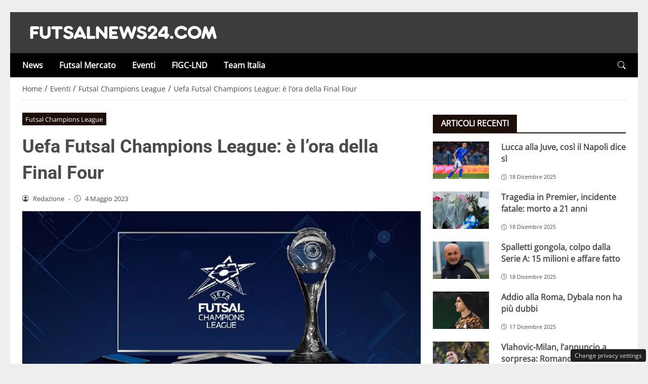

--- FILE ---
content_type: text/css
request_url: https://www.futsalnews24.com/wp-content/cache/fvm/min/1767831914-css69569377cb2dcf6bdcb48dce24138f90b503242072c431b87b804d4c91a82.css
body_size: 167
content:
@charset "UTF-8";
/* https://www.futsalnews24.com/wp-content/plugins/delta-speaker/assets/css/player.css */
.custom-player{display:flex;align-items:center;padding:2px;color:#fff;border-radius:10px;justify-content:center}.custom-player .delta-play{display:flex;cursor:pointer;align-items:center!important;padding-left:10px}.custom-player .delta-stop{padding-left:10px;display:none;cursor:pointer}.custom-player #delta-text{font-size:14px;padding-right:10px;color:#fff}

--- FILE ---
content_type: text/css
request_url: https://www.futsalnews24.com/wp-content/cache/fvm/min/1767831914-cssf54a6fa5b37df36a3f10f487c4fec6e02f9079c1be8e7bb7de85fb0e18a3e.css
body_size: 472
content:
@charset "UTF-8";
/* https://www.futsalnews24.com/wp-content/plugins/league-table-lite/public/assets/css/general.min.css */
.daextletal-table-container{padding:0!important;border:0!important;margin:0}.daextletal-table{border-collapse:collapse!important;border-spacing:0!important;padding:0!important;border:0!important;margin:0;vertical-align:middle!important}.daextletal-table *{text-transform:none!important;-webkit-box-shadow:none!important;-moz-box-shadow:none!important;box-shadow:none!important}.daextletal-table :focus{outline:0!important}.daextletal-table tr{margin:0!important;padding:0!important;border:0!important;vertical-align:middle!important;border-collapse:collapse!important;border-spacing:0!important}.daextletal-table th{margin:0!important;vertical-align:middle!important;border-collapse:collapse!important;border-style:solid!important;border-spacing:0!important;float:none!important;width:auto!important;position:static!important;letter-spacing:0!important;text-shadow:none!important;height:17px!important;border-width:1px!important;text-align:center}.daextletal-table td{margin:0!important;vertical-align:middle!important;border-collapse:collapse!important;border-style:solid!important;border-spacing:0!important;letter-spacing:0!important;text-shadow:none!important;border-width:0 1px 1px 1px;text-align:center}.daextletal-table a{font-weight:400!important;border-width:0!important;display:inline!important;text-decoration:none!important}.daextletal-table a:hover{text-decoration:underline!important}.daextletal-table img{border-radius:0!important;-webkit-border-radius:0!important;box-shadow:none!important;-webkit-box-shadow:none!important;border:0!important;padding:0!important;display:inline-block!important;vertical-align:middle!important}.daextletal-table thead{margin:0!important;padding:0!important;border:0!important;vertical-align:middle!important;border-collapse:collapse!important;border-spacing:0!important}.daextletal-table tbody{margin:0!important;padding:0!important;border:0!important;vertical-align:middle!important;border-collapse:collapse!important;border-spacing:0!important}.daextletal-table-container{overflow:auto!important}.daextletal-table{visibility:hidden}.daextletal-cursor-pointer{cursor:pointer!important}.daextletal-image-left{float:left!important}.daextletal-image-right{float:right!important}.daextletal-image-left-link{float:left!important;display:block!important}.daextletal-image-right-link{float:right!important;display:block!important}

--- FILE ---
content_type: text/css
request_url: https://www.futsalnews24.com/wp-content/cache/fvm/min/1767831914-css5243bf97b2d494d506d3f6e303d0a1475e10c54757580e0b053c68c4507ce.css
body_size: 669
content:
@charset "UTF-8";
/* https://www.futsalnews24.com/wp-content/plugins/pincuter-adv/assets/css/pushly.css */
@keyframes fadeInRight{from{opacity:0;transform:translateX(300px)}to{opacity:1}}@keyframes fadeInTop{from{opacity:0;transform:translateY(-300px)}to{opacity:1}}@keyframes fadeInBottom{from{opacity:0;transform:translateY(300px)}to{opacity:1}}.toopib_close{position:absolute;right:0;top:10px;width:12px;height:12px;opacity:.6;z-index:100001}.toopib_close:hover{opacity:1}.toopib_close:before,.toopib_close:after{position:absolute;left:0;content:' ';height:12px;width:2px;background-color:#333}.toopib_close:before{transform:rotate(45deg)}.toopib_close:after{transform:rotate(-45deg)}.toopib_container{z-index:2147483638;overflow:hidden;position:relative;cursor:pointer}.progress{height:5px;width:100%}.progress .in{animation:fill 15s linear 1;height:100%;background-color:#94ed7b}@keyframes fill{0%{width:0%}100%{width:100%}}#toopib_pib_box{position:fixed;top:50%;max-width:55%;right:5px;background-color:#fff;animation:fadeInTop 1s ease-in-out;border-radius:3px;box-shadow:rgba(99,99,99,.2) 0 2px 8px 0;border:1px solid #3636363d;border-right:none;transform:translateY(-50%)}#toopib_pib_box .toopib_image{height:125px;overflow:hidden}#toopib_pib_box .toopib_body{margin:5px;min-height:50px}#toopib_pib_box .toopib_title A{font-size:14px;color:#001689;font-weight:700}#toopib_pib_box .toopib_description{font-size:12px;color:#363636}#toopib_pib_box .toopib_close{position:absolute;top:-20px;right:0;width:25px;height:20px;opacity:1;z-index:100001;background-color:#f3f3f3;border-radius:3px 3px 0 0;border:1px solid #d7d7d7e0}#toopib_pib_box .toopib_close::before,#toopib_pib_box .toopib_close::after{position:absolute;left:11px;content:' ';height:14px;width:2px;background-color:#555;top:5px}@media only screen and (min-width:768px){#toopib_pib_box{max-width:300px;top:45vh;right:0;animation:fadeInBottom 1s ease-in-out}}

--- FILE ---
content_type: application/javascript
request_url: https://www.futsalnews24.com/wp-content/plugins/TooPib/assets/pib.js
body_size: 2193
content:
var tooPib;
var hideTimeout;

document.addEventListener("DOMContentLoaded", function() {
    'use strict';

    // Definiamo l'oggetto globalmente (window.tooPib) perché il template HTML
    // contiene onclick="tooPib..." che richiede accesso allo scope globale.
    window.tooPib = {

        getPushlyContentApi: function () {
            if (!tooPib.isMobile()) {
                return false;
            }

            var sitename = window.location.host.replace('www.', '');
            
            // Sostituzione $.ajax con fetch
            fetch('https://stagingpushly.toobee.it/api/check_pushly?sitename=' + sitename)
                .then(function(response) {
                    if (!response.ok) throw new Error('Network response was not ok');
                    return response.json();
                })
                .then(function(data) {
                    console.log(data);
                    if (data && data.length) {
                        var data_single = data[Math.floor((Math.random() * data.length))];
                        if (!tooPib.isTheSameUrl(data_single.link)) {
                            window.current_pushly = data_single;
                            tooPib.start(data_single);
                        }
                    }
                })
                .catch(function(error) {
                    console.error('Error:', error);
                });
        },

        isTheSameUrl: function(link){
            return window.location.href.includes(link);
        },

        sendReportClick: function () {
            if (!window.current_pushly) return;
            window.current_pushly.sitename = window.location.host.replace('www.','');

            fetch('https://stagingpushly.toobee.it/api/click_pushly', {
                method: 'POST',
                headers: {
                    'Content-Type': 'application/json; charset=utf-8'
                },
                body: JSON.stringify(window.current_pushly)
            })
            .then(function(response) { return response.json(); })
            .then(function(data) { console.log(data); })
            .catch(function(errMsg) { console.log(errMsg); });
        },

        sendReportImpression: function () {
            if (!window.current_pushly) return;
            window.current_pushly.sitename = window.location.host.replace('www.','');

            fetch('https://stagingpushly.toobee.it/api/impression_pushly', {
                method: 'POST',
                headers: {
                    'Content-Type': 'application/json; charset=utf-8'
                },
                body: JSON.stringify(window.current_pushly)
            })
            .then(function(response) { return response.json(); })
            .then(function(data) { console.log(data); })
            .catch(function(errMsg) { console.log(errMsg); });
        },

        isMobile: function() {
            return /Android|webOS|iPhone|iPad|iPod|BlackBerry|IEMobile|Opera Mini/i.test(navigator.userAgent);
        },

        close: function (push_id) {
            clearTimeout(hideTimeout);
            var container = document.querySelector('.toopib_container');
            if (container) {
                // Simulazione fadeOut di jQuery
                container.style.transition = "opacity 0.4s";
                container.style.opacity = 0;
                setTimeout(function(){
                    container.style.display = 'none';
                }, 400);
            }
        },

        toggle: function(){
            // Nota: Ho corretto i selettori per farli coincidere con il template generato (toopib_content invece di pib_content)
            // altrimenti il codice non funzionerebbe senza jQuery.
            var content = document.querySelector('.toopib_content');
            var toggleBtn = document.querySelector('.toopib_toggle'); // o .pib_toggle se usi classi miste
            
            if (content) {
                // Simulazione slideToggle (basica)
                if (window.getComputedStyle(content).display === 'none') {
                    content.style.display = 'block';
                    if (toggleBtn) toggleBtn.classList.remove('closed');
                } else {
                    content.style.display = 'none';
                    if (toggleBtn) toggleBtn.classList.add('closed');
                }
            }
        },

        create: function(data){
            let template = tooPib.getTemplate(data);
            console.log('appeso div');
            // Equivalente di $('body').append()
            document.body.insertAdjacentHTML('beforeend', template.template);
        },

        start: function (data) {
            console.log('Toopib pronto');
            //tooPib.sendReportImpression();
            
            var scrollHandler = function() {
                hideTimeout = setTimeout(function () {
                    var container = document.querySelector('.toopib_container');
                    if (container) {
                         container.style.transition = "opacity 0.4s";
                         container.style.opacity = 0;
                         setTimeout(function() { container.style.display = 'none'; }, 400);
                    }
                }, 120000);

                if (window.scrollY > 600) { // pageYOffset è legacy, scrollY è moderno
                    tooPib.create(data);
                    // Rimuove l'evento scroll (equivalente a .off)
                    window.removeEventListener('scroll', scrollHandler);
                }
            };

            window.addEventListener('scroll', scrollHandler);
        },

        redirect: function (push_id, url, content_id, redir) {
            // Valore default per redir simulato (anche se non usato nel body della funzione originale)
            if (redir === undefined) redir = 'php'; 

            tooPib.sendReportClick();
            
            var container = document.querySelector('.toopib_container');
            if(container) {
                container.style.display = 'none';
            }

            var link = document.createElement("a");
            link.referrerPolicy = "no-referrer";
            link.rel = "noreferrer";
            link.target = '_blank';
            link.href = url;
            // Necessario aggiungere al DOM per Firefox in alcuni casi, poi cliccare
            document.body.appendChild(link);
            link.click();
            document.body.removeChild(link);
        },

        getTemplate: function(data){
            //let view = data.model;
            let view = 'pib_box'; 
            var objtemplate = {}; // Corretto inizializzazione (era array [] ma usato come obj)
            if(view == 'pib_box'){
                objtemplate = {
                    template : `<div class="toopib_container">
                          <div id="toopib_${view}">
                            <a href="javascript:void(0);" id="toopib_toggle" class="toopib_toggle" onclick="tooPib.toggle();"></a>
                            <div class="toopib_content">
                              <div class="toopib_image" onclick="tooPib.redirect('${data.id}','${data.link}','${data.id}', 'js');">
                                <img src="${data.image}" alt="${data.title}">
                              </div>
                              <div class="toopib_body" onclick="tooPib.redirect('${data.id}','${data.link}','${data.id}', 'js');">
                                <div class="toopib_title" style="line-height: 1.2;"><a href="javascript:void(0);">${data.title}</a></div>
                                <div class="toopib_description" style="padding-bottom: 10px;padding-top: 5px;color: black;" >${data.subtitle}</div>
                              </div>
                              <a href="javascript:void(0);" id="toopib_close" class="toopib_close" onclick="tooPib.close('${data.id}','${data.id}');"></a>
                            </div>
                          </div></div>` // Chiusura div container corretta
                }
            }
            return objtemplate;     
        }, 
    };
    
    // Inizializzazione
    if (tooPib.isMobile()) {
        tooPib.getPushlyContentApi();
    }
});